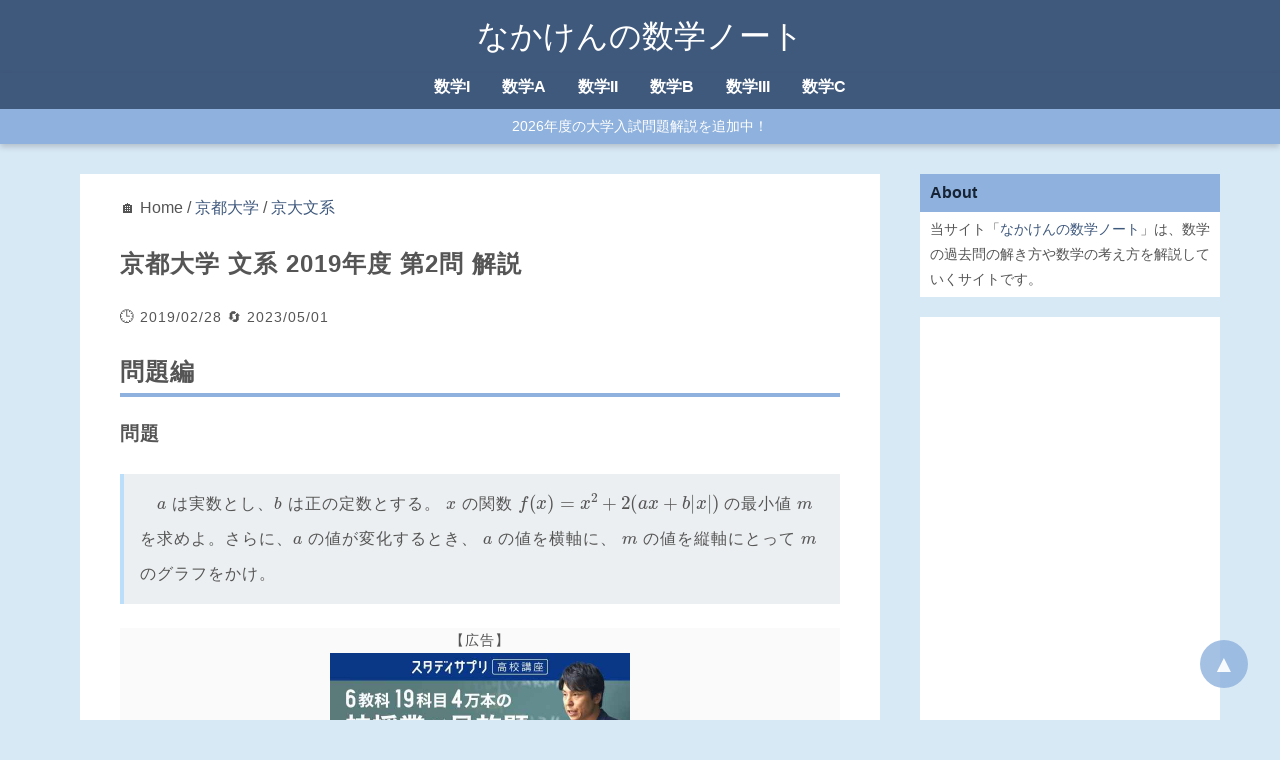

--- FILE ---
content_type: text/html
request_url: https://math.nakaken88.com/problem/kyoto-u-b-2019-2/
body_size: 7254
content:
<!DOCTYPE html>
<html lang="ja">
<head prefix="og: http://ogp.me/ns# fb: http://ogp.me/ns/fb# article: http://ogp.me/ns/article#">
    <meta charset="utf-8" />
    <meta name="viewport" content="width=device-width, initial-scale=1.0" />
    <title>京都大学 文系 2019年度 第2問 解説 | なかけんの数学ノート</title>
    <meta name="description" content="問題編問題　a は実数とし、b は正の定数とする。 x の関数 $f(x)=x^2+2(ax+b|x|)$ の最小値 m を求めよ。さらに、a の値が変化するとき、 a の値を横軸に、 m の値を縦軸にとって m のグラ" />
    <meta property="og:type" content="article" />
  <meta property="og:site_name" content="なかけんの数学ノート">
  <meta property="og:title" content="京都大学 文系 2019年度 第2問 解説 | なかけんの数学ノート" />
  <meta property="og:url" content="https://math.nakaken88.com/problem/kyoto-u-b-2019-2/" />
  <meta property="og:description" content="問題編問題　a は実数とし、b は正の定数とする。 x の関数 $f(x)=x^2+2(ax+b|x|)$ の最小値 m を求めよ。さらに、a の値が変化するとき、 a の値を横軸に、 m の値を縦軸にとって m のグラ" />
  <meta property="og:image" content="https://math.nakaken88.com/img/global/math.png" />
    <meta name="twitter:card" content="summary" />
<meta name="twitter:title" content="京都大学 文系 2019年度 第2問 解説 | なかけんの数学ノート" />
    <!-- Global site tag (gtag.js) - Google Analytics -->
<script async data-src="https://www.googletagmanager.com/gtag/js?id=G-NVY89QDJZ9"></script>
<script>
  window.dataLayer = window.dataLayer || [];
  function gtag(){dataLayer.push(arguments);}
  gtag('js', new Date());

  gtag('config', 'G-NVY89QDJZ9');
</script>
<!-- Global site tag (gtag.js) - Google Analytics -->
<script async data-src="https://www.googletagmanager.com/gtag/js?id=UA-49525722-3"></script>
<script>
  window.dataLayer = window.dataLayer || [];
  function gtag(){dataLayer.push(arguments);}
  gtag('js', new Date());

  gtag('config', 'UA-49525722-3');
</script>
<!-- Matomo -->
<script>
  var _paq = window._paq = window._paq || [];
  /* tracker methods like "setCustomDimension" should be called before "trackPageView" */
  _paq.push(['trackPageView']);
  _paq.push(['enableLinkTracking']);
  (function() {
    var u="//pv.nakaken88.com/";
    _paq.push(['setTrackerUrl', u+'matomo.php']);
    _paq.push(['setSiteId', '2']);
    var d=document, g=d.createElement('script'), s=d.getElementsByTagName('script')[0];
    g.async=true; g.src=u+'matomo.js'; s.parentNode.insertBefore(g,s);
  })();
</script>
<!-- End Matomo Code -->
    
    
    <link rel="stylesheet" href="https://math.nakaken88.com/themes/default/style.css">
<link rel="stylesheet" href="https://math.nakaken88.com/themes/child/style.css?ver=20230506">
    
<script>
MathJax = {
  tex: { inlineMath: [['$', '$'], ['\\(', '\\)']] }
};
</script>

    <link rel="icon" href="data:image/svg+xml,%3Csvg%20xmlns='http://www.w3.org/2000/svg'%20viewBox='0%200%20100%20100'%20style='background:%23d8e9f6;'%3E%3Ctext%20x='50%25'%20y='50%25'%20style='dominant-baseline:central;text-anchor:middle;font-size:60;'%3ENK%3C/text%3E%3C/svg%3E">
    <link rel="alternate" type="application/rss+xml" title="Sitemap" href="https://math.nakaken88.com/sitemap.xml" />
    
  </head>
  <body class="problem single">
    <div id="container">
<header>
  <div id="inner-header">
    <a href="https://math.nakaken88.com" class="blog-title">なかけんの数学ノート</a>
  </div>
</header>

      <nav id="header-nav">
  <ul><li><a href="https://math.nakaken88.com/student/%e6%95%b0%e5%ad%a6i/">数学I</a></li><li><a href="https://math.nakaken88.com/student/%e6%95%b0%e5%ad%a6a/">数学A</a></li><li><a href="https://math.nakaken88.com/student/%e6%95%b0%e5%ad%a6ii/">数学II</a></li><li><a href="https://math.nakaken88.com/student/%e6%95%b0%e5%ad%a6b/">数学B</a></li><li><a href="https://math.nakaken88.com/student/%e6%95%b0%e5%ad%a6iii/">数学III</a></li><li><a href="https://math.nakaken88.com/student/%e6%95%b0%e5%ad%a6c/">数学C</a></li></ul>
  <div id="header-news">
    <a href="https://math.nakaken88.com/exam-year/2026%e5%b9%b4%e5%ba%a6/">2026年度の大学入試問題解説を追加中！</a>
  </div>
</nav>
      <main>
        <div id="inner-main">
          <article>
            


  🏠 Home
 / <a href="https://math.nakaken88.com/exam-name/%e4%ba%ac%e9%83%bd%e5%a4%a7%e5%ad%a6/">京都大学</a>
 / <a href="https://math.nakaken88.com/exam-name/%e4%ba%ac%e9%83%bd%e5%a4%a7%e5%ad%a6/%e4%ba%ac%e5%a4%a7%e6%96%87%e7%b3%bb/">京大文系</a>

<div class="entry">
  <h1>京都大学 文系 2019年度 第2問 解説</h1><div class="entry-info">
  <span>🕒 2019/02/28</span>
  
  <span>🔄 2023/05/01</span>
  
</div><div id="entry-main">
<h2>問題編</h2>
<h3>問題</h3>
<blockquote>


<p>　<span class="i">a</span> は実数とし、<span class="i">b</span> は正の定数とする。 <span class="i">x</span> の関数 $f(x)=x^2+2(ax+b|x|)$ の最小値 <span class="i">m</span> を求めよ。さらに、<span class="i">a</span> の値が変化するとき、 <span class="i">a</span> の値を横軸に、 <span class="i">m</span> の値を縦軸にとって <span class="i">m</span> のグラフをかけ。</p>


</blockquote>

<div class="myAd" data-key=""></div>

<h3>考え方</h3>

<p>文字が多くて紛らわしいですが、 $b$ だけは変わらないことに注意しましょう。</p>

<p>絶対値が入っているので、場合分けをして絶対値を外して考えます。そうすると、二次関数の最小値を考えることになります。ただ、 $a$ がどのような値か、 $b$ とどのような関係かによって、頂点の位置が変わってきます。その時々で考えている区間の中に頂点の <span class="i">x</span> 座標が含まれるかどうかで考えていきましょう。</p>

<p>最小値が求まればグラフをかくのは簡単です。</p>


<hr class="nextpage" />

<h2>解答編</h2>
<h3>問題</h3>

<p><blockquote>


<p>　<span class="i">a</span> は実数とし、<span class="i">b</span> は正の定数とする。 <span class="i">x</span> の関数 $f(x)=x^2+2(ax+b|x|)$ の最小値 <span class="i">m</span> を求めよ。さらに、<span class="i">a</span> の値が変化するとき、 <span class="i">a</span> の値を横軸に、 <span class="i">m</span> の値を縦軸にとって <span class="i">m</span> のグラフをかけ。</p>


</blockquote>

<h3>解答</h3>

<p>$x\geqq 0$ のときは<br />
\begin{eqnarray}
f(x)
&=&
x^2+2(ax+bx) \\[5pt]
&=&
(x+a+b)^2-(a+b)^2 \\[5pt]
\end{eqnarray}となる。この二次関数の頂点の <span class="i">x</span> 座標は $-a-b$ であり、これが考えている区間 $x\geqq 0$ に入るのは $-a-b\geqq 0$ のとき、つまり、 $a\leqq -b$ のときである。

<p>$x\lt 0$ のときは<br />
\begin{eqnarray}
f(x)
&=&
x^2+2(ax-bx) \\[5pt]
&=&
(x+a-b)^2-(a-b)^2 \\[5pt]
\end{eqnarray}となる。この二次関数の頂点の <span class="i">x</span> 座標は $-a+b$ であり、これが考えている区間 $x\lt 0$ に入るのは $-a+b\lt 0$ のとき、つまり、 $a\gt b$ のときである。

<p>$b$ は正なので、以上から、 $a\leqq -b$, $-b\lt a \leqq b$, $a\gt b$ の3つの場合に分けて、 $f(x)$ の最小値を考える。</p>

<p>(i) $a\leqq -b$ のとき</p>

<p>このとき、 $-a-b\geqq 0$ なので、 $x\geqq 0$ では、 $x=-a-b$ のときに最小値 $-(a+b)^2$ をとる。この値は負である。</p>

<p>$b\gt 0$ より $-a+b\geqq 0$ なので、 $x\lt 0$ では、 $f(x)\gt f(0)=0$ となる。</p>

<p><img src="/img/2019/02/kyoto-u-b-2019-2-01.png" /></p>

<p>以上から、このとき $m=-(a+b)^2$ である。</p>


<p>(ii) $-b\lt a \leqq b$ のとき</p>

<p>このとき、 $-a-b\lt 0$ なので、 $x\geqq 0$ では、 $f(x)$ は $x=0$ で最小値 $f(0)=0$ をとる。</p>

<p>また、 $-a+b\geqq 0$ なので、 $x\lt 0$ では、 $f(x)\gt f(0)=0$ となる。</p>

<p><img src="/img/2019/02/kyoto-u-b-2019-2-02.png" /></p>

<p>以上から、このとき $m=0$ である。</p>


<p>(iii) $a\gt b$ のとき</p>

<p>このとき、 $-a-b\lt 0$ なので、 $x\geqq 0$ では、 $x=0$ のときに最小値 $f(0)=0$ をとる。</p>

<p>また、 $-a+b\lt 0$ なので、 $x\lt 0$ では、 $x=-a+b$ のときに最小値 $-(a-b)^2$ をとる。この値は負である。</p>

<p><img src="/img/2019/02/kyoto-u-b-2019-2-03.png" /></p>

<p>以上から、このとき $m=-(a-b)^2$ である。</p>

<p>(i)(ii)(iii) より、<br />
\begin{eqnarray}
m
 =
  \begin{cases}
    -(a+b)^2 & ( a \leqq -b ) \\
    0        & ( -b \lt a \leqq b ) \\
    -(a-b)^2 & ( a \gt b )
  \end{cases}
\end{eqnarray}
となる。 $b\gt 0$ より、 <span class="i">m</span> のグラフは次のようになる。</p>


<p><img src="/img/2019/02/kyoto-u-b-2019-2-04.png" /></p>

<p>（終）</p>

</div>
</div><!-- math footer -->
<ins class="adsbygoogle"
     style="display:block"
     data-ad-client="ca-pub-9421750654491430"
     data-ad-slot="3748668291"
     data-ad-format="auto"
     data-full-width-responsive="true"></ins>
  <div class="taxonomy-list">
<div class="entry-info">
  試験名：
  <a href="https://math.nakaken88.com/exam-name/%e4%ba%ac%e9%83%bd%e5%a4%a7%e5%ad%a6/">京都大学</a>
  <a href="https://math.nakaken88.com/exam-name/%e4%ba%ac%e9%83%bd%e5%a4%a7%e5%ad%a6/%e4%ba%ac%e5%a4%a7%e6%96%87%e7%b3%bb/">京大文系</a></div><div class="entry-info">
  年度：
  <a href="https://math.nakaken88.com/exam-year/2019%e5%b9%b4%e5%ba%a6/">2019年度</a></div><div class="entry-info">
  分野：
  <a href="https://math.nakaken88.com/field/%e4%ba%8c%e6%ac%a1%e9%96%a2%e6%95%b0/">二次関数</a></div><div class="entry-info">
  レベル：
  <a href="https://math.nakaken88.com/level/%e3%82%84%e3%82%84%e3%82%80%e3%81%9a%e3%81%84/">ややむずい</a></div><div class="entry-info">
  キーワード：
  <a href="https://math.nakaken88.com/keyword/%e4%ba%8c%e6%ac%a1%e9%96%a2%e6%95%b0/">二次関数</a>
  <a href="https://math.nakaken88.com/keyword/%e6%9c%80%e5%a4%a7%e3%83%bb%e6%9c%80%e5%b0%8f/">最大・最小</a>
  <a href="https://math.nakaken88.com/keyword/%e7%b5%b6%e5%af%be%e5%80%a4/">絶対値</a>
</div>
</div>
  
<h2>関連するページ</h2>

<ul id="related-posts">
<li>🔷 <a href="https://math.nakaken88.com/problem/kyoto-u-b-2019-1/">京都大学 文系 2019年度 第1問 解説</a></li>
<li>🔷 <a href="https://math.nakaken88.com/problem/kyoto-u-b-2019-2/">京都大学 文系 2019年度 第2問 解説</a></li>
<li>🔷 <a href="https://math.nakaken88.com/problem/kyoto-u-b-2019-3/">京都大学 文系 2019年度 第3問 解説</a></li>
<li>🔷 <a href="https://math.nakaken88.com/problem/kyoto-u-b-2019-4/">京都大学 文系 2019年度 第4問 解説</a></li>
<li>🔷 <a href="https://math.nakaken88.com/problem/kyoto-u-b-2019-5/">京都大学 文系 2019年度 第5問 解説</a></li>

</ul>
  <div class="youtube">
<h2>YouTubeもやってます</h2>
<div><a href="https://www.youtube.com/channel/UCBBfFYlI83BYGXcWH3RuZpA">チャンネル登録はコチラから</a> （以下は、動画のサンプルです）</div>

<div id="youtube-list">


  <a href="https://www.youtube.com/watch?v=M5955yeoSRM" target="_blank" rel="noopener noreferrer"><img src="https://img.youtube.com/vi/M5955yeoSRM/mqdefault.jpg" alt="東京学芸大学2025年度数学第4問" width="320" height="180" loading="lazy" /></a>

  <a href="https://www.youtube.com/watch?v=kpAesAbvw2k" target="_blank" rel="noopener noreferrer"><img src="https://img.youtube.com/vi/kpAesAbvw2k/mqdefault.jpg" alt="藤田医科大学2025年度後期数学第3問" width="320" height="180" loading="lazy" /></a>

  <a href="https://www.youtube.com/watch?v=-J8ImJ-yrAw" target="_blank" rel="noopener noreferrer"><img src="https://img.youtube.com/vi/-J8ImJ-yrAw/mqdefault.jpg" alt="明治大学総合数理学部2025年度数学第1問3" width="320" height="180" loading="lazy" /></a>

  <a href="https://www.youtube.com/watch?v=eamrspTmpG4" target="_blank" rel="noopener noreferrer"><img src="https://img.youtube.com/vi/eamrspTmpG4/mqdefault.jpg" alt="聖マリアンナ医科大学2025年度後期数学第4問" width="320" height="180" loading="lazy" /></a>

  <a href="https://www.youtube.com/watch?v=YL0cOOJsdjg" target="_blank" rel="noopener noreferrer"><img src="https://img.youtube.com/vi/YL0cOOJsdjg/mqdefault.jpg" alt="神戸大学理系2025年度数学第3問" width="320" height="180" loading="lazy" /></a>

  <a href="https://www.youtube.com/watch?v=HPyuw34VNWQ" target="_blank" rel="noopener noreferrer"><img src="https://img.youtube.com/vi/HPyuw34VNWQ/mqdefault.jpg" alt="藤田医科大学2025年度後期数学第2問" width="320" height="180" loading="lazy" /></a>

</div>
</div>
  

<div><iframe src="https://docs.google.com/forms/d/e/1FAIpQLSdkfIBor35zs6XgkQT16ORlSZ7u2N37YbaBRZ-4Gz5IlxHZwQ/viewform?usp=pp_url&embedded=true&entry.1719376139=https://math.nakaken88.com/problem/kyoto-u-b-2019-2/" width="100%" height="300px" frameborder="0" marginheight="0" marginwidth="0">読み込んでいます…</iframe></div>


          </article>

          <aside id="sidebar">
          
            
              <div class="widget">
  <div class="widget-title">About</div>
  <div class="widget-body">
    当サイト「<a href="/">なかけんの数学ノート</a>」は、数学の過去問の解き方や数学の考え方を解説していくサイトです。
  </div>
</div>
<div class="widget">
  <div class="widget-body no-padding">
<!-- math pc side 202205 -->
<ins class="adsbygoogle"
     style="display:block"
     data-ad-client="ca-pub-9421750654491430"
     data-ad-slot="6169142704"
     data-ad-format="auto"
     data-full-width-responsive="true"></ins>
  </div>
</div>

<div class="widget">
  <div class="widget-title">主なキーワード</div>
  <div class="widget-body">
    <ul class="hlist"><li><a href="https://math.nakaken88.com/exam-name/%e5%a4%a7%e5%ad%a6%e5%85%a5%e5%ad%a6%e5%85%b1%e9%80%9a%e3%83%86%e3%82%b9%e3%83%88/%e5%85%b1%e9%80%9a%e3%83%86%e3%82%b9%e3%83%88ia/">共テIA</a></li>
<li><a href="https://math.nakaken88.com/exam-name/%e5%a4%a7%e5%ad%a6%e5%85%a5%e5%ad%a6%e5%85%b1%e9%80%9a%e3%83%86%e3%82%b9%e3%83%88/%e5%85%b1%e9%80%9a%e3%83%86%e3%82%b9%e3%83%88iib/">共テIIB</a></li>
</ul><ul class="hlist"><li><a href="https://math.nakaken88.com/exam-name/%e6%9d%b1%e4%ba%ac%e5%a4%a7%e5%ad%a6/%e6%9d%b1%e5%a4%a7%e7%90%86%e7%b3%bb/">東大理系</a></li>
<li><a href="https://math.nakaken88.com/exam-name/%e6%9d%b1%e4%ba%ac%e5%a4%a7%e5%ad%a6/%e6%9d%b1%e5%a4%a7%e6%96%87%e7%b3%bb/">東大文系</a></li>
</ul><ul class="hlist"><li><a href="https://math.nakaken88.com/exam-name/%e4%ba%ac%e9%83%bd%e5%a4%a7%e5%ad%a6/%e4%ba%ac%e5%a4%a7%e7%90%86%e7%b3%bb/">京大理系</a></li>
<li><a href="https://math.nakaken88.com/exam-name/%e4%ba%ac%e9%83%bd%e5%a4%a7%e5%ad%a6/%e4%ba%ac%e5%a4%a7%e6%96%87%e7%b3%bb/">京大文系</a></li>
<li><a href="https://math.nakaken88.com/exam-name/%e4%ba%ac%e9%83%bd%e5%a4%a7%e5%ad%a6/%e4%ba%ac%e5%a4%a7%e7%89%b9%e8%89%b2/">京大理学部特色</a></li>
</ul><ul class="hlist"><li><a href="https://math.nakaken88.com/student/%e6%95%b0%e5%ad%a6i/">数学I</a></li>
<li><a href="https://math.nakaken88.com/student/%e6%95%b0%e5%ad%a6a/">数学A</a></li>
<li><a href="https://math.nakaken88.com/student/%e6%95%b0%e5%ad%a6ii/">数学II</a></li>
<li><a href="https://math.nakaken88.com/student/%e6%95%b0%e5%ad%a6b/">数学B</a></li>
<li><a href="https://math.nakaken88.com/student/%e6%95%b0%e5%ad%a6iii/">数学III</a></li>
<li><a href="https://math.nakaken88.com/student/%e6%95%b0%e5%ad%a6c/">数学C</a></li>
</ul>
  </div>
</div>
<div class="fix-sidebar">

<div class="widget">
  <div class="widget-body">
    <div class="amazon-header">[Amazon 広告]</div>
    <div class="myAdAm"></div>
  </div>
</div>
</div>
            
          
          </aside>
        </div>
      </main>
<footer id="footer">
  <div id="footer-nav">
  <div class="footer-menu root-archive-list">
    <h3>このサイトについて</h3>
    当サイト「なかけんの数学ノート」は、数学の過去問の解き方や数学の考え方を解説していくサイトです。<br>
    <a href="/terms/">利用規約</a> / <a href="/contact/">お問い合わせ</a> 

    <h3>項目一覧</h3>
    👉 <a href="https://math.nakaken88.com/exam-name/">試験名 一覧を見る</a><br />👉 <a href="https://math.nakaken88.com/exam-year/">試験年度 一覧を見る</a><br />👉 <a href="https://math.nakaken88.com/student/">対象者 一覧を見る</a><br />👉 <a href="https://math.nakaken88.com/field/">分野 一覧を見る</a><br />👉 <a href="https://math.nakaken88.com/topic/">トピック 一覧を見る</a><br />👉 <a href="https://math.nakaken88.com/keyword/">キーワード 一覧を見る</a><br />

    <h3>記事一覧</h3>
    <a href="/sitemap.html">サイトマップ（分野別）</a> / <a href="/sort-by-date.html">時間別</a>
  </div>

  <div class="footer-menu">
    <h3>試験名</h3>
    <table><tr><th><a href="https://math.nakaken88.com/exam-name/%e5%a4%a7%e5%ad%a6%e5%85%a5%e5%ad%a6%e5%85%b1%e9%80%9a%e3%83%86%e3%82%b9%e3%83%88/">共テ</a></th><td><ul class="no-children"><li><a href="https://math.nakaken88.com/exam-name/%e5%a4%a7%e5%ad%a6%e5%85%a5%e5%ad%a6%e5%85%b1%e9%80%9a%e3%83%86%e3%82%b9%e3%83%88/%e5%85%b1%e9%80%9a%e3%83%86%e3%82%b9%e3%83%88ia/">IA</a></li>
<li><a href="https://math.nakaken88.com/exam-name/%e5%a4%a7%e5%ad%a6%e5%85%a5%e5%ad%a6%e5%85%b1%e9%80%9a%e3%83%86%e3%82%b9%e3%83%88/%e5%85%b1%e9%80%9a%e3%83%86%e3%82%b9%e3%83%88iib/">IIB</a></li>
</ul></td></tr>
<tr><th><a href="https://math.nakaken88.com/exam-name/%e6%9d%b1%e4%ba%ac%e5%a4%a7%e5%ad%a6/">東大</a></th><td><ul class="no-children"><li><a href="https://math.nakaken88.com/exam-name/%e6%9d%b1%e4%ba%ac%e5%a4%a7%e5%ad%a6/%e6%9d%b1%e5%a4%a7%e7%90%86%e7%b3%bb/">理系</a></li>
<li><a href="https://math.nakaken88.com/exam-name/%e6%9d%b1%e4%ba%ac%e5%a4%a7%e5%ad%a6/%e6%9d%b1%e5%a4%a7%e6%96%87%e7%b3%bb/">文系</a></li>
</ul></td></tr>
<tr><th><a href="https://math.nakaken88.com/exam-name/%e4%ba%ac%e9%83%bd%e5%a4%a7%e5%ad%a6/">京大</a></th><td><ul class="no-children"><li><a href="https://math.nakaken88.com/exam-name/%e4%ba%ac%e9%83%bd%e5%a4%a7%e5%ad%a6/%e4%ba%ac%e5%a4%a7%e7%90%86%e7%b3%bb/">理系</a></li>
<li><a href="https://math.nakaken88.com/exam-name/%e4%ba%ac%e9%83%bd%e5%a4%a7%e5%ad%a6/%e4%ba%ac%e5%a4%a7%e6%96%87%e7%b3%bb/">文系</a></li>
<li><a href="https://math.nakaken88.com/exam-name/%e4%ba%ac%e9%83%bd%e5%a4%a7%e5%ad%a6/%e4%ba%ac%e5%a4%a7%e7%89%b9%e8%89%b2/">理学部特色</a></li>
</ul></td></tr>
<tr><th><a href="https://math.nakaken88.com/exam-name/%e3%82%bb%e3%83%b3%e3%82%bf%e3%83%bc%e8%a9%a6%e9%a8%93/">センター</a></th><td><ul class="no-children"><li><a href="https://math.nakaken88.com/exam-name/%e3%82%bb%e3%83%b3%e3%82%bf%e3%83%bc%e8%a9%a6%e9%a8%93/%e3%82%bb%e3%83%b3%e3%82%bf%e3%83%bcia/">IA</a></li>
<li><a href="https://math.nakaken88.com/exam-name/%e3%82%bb%e3%83%b3%e3%82%bf%e3%83%bc%e8%a9%a6%e9%a8%93/%e3%82%bb%e3%83%b3%e3%82%bf%e3%83%bciib/">IIB</a></li>
</ul></td></tr>
</table>

    <div class="to-root-archive">
      👉 <a href="https://math.nakaken88.com/exam-name/">試験名一覧を見る</a>
    </div>

    <h3>試験年度</h3>
    <ul class="no-children"><li><a href="https://math.nakaken88.com/exam-year/2026%e5%b9%b4%e5%ba%a6/">2026年度</a></li>
<li><a href="https://math.nakaken88.com/exam-year/2025%e5%b9%b4%e5%ba%a6/">2025年度</a></li>
<li><a href="https://math.nakaken88.com/exam-year/2024%e5%b9%b4%e5%ba%a6/">2024年度</a></li>
<li><a href="https://math.nakaken88.com/exam-year/2023%e5%b9%b4%e5%ba%a6/">2023年度</a></li>
<li><a href="https://math.nakaken88.com/exam-year/2022%e5%b9%b4%e5%ba%a6/">2022年度</a></li>
<li><a href="https://math.nakaken88.com/exam-year/2021%e5%b9%b4%e5%ba%a6/">2021年度</a></li>
<li><a href="https://math.nakaken88.com/exam-year/2020%e5%b9%b4%e5%ba%a6/">2020年度</a></li>
<li><a href="https://math.nakaken88.com/exam-year/2019%e5%b9%b4%e5%ba%a6/">2019年度</a></li>
<li><a href="https://math.nakaken88.com/exam-year/2018%e5%b9%b4%e5%ba%a6/">2018年度</a></li>
<li><a href="https://math.nakaken88.com/exam-year/2017%e5%b9%b4%e5%ba%a6/">2017年度</a></li>
<li><a href="https://math.nakaken88.com/exam-year/2016%e5%b9%b4%e5%ba%a6/">2016年度</a></li>
<li><a href="https://math.nakaken88.com/exam-year/2015%e5%b9%b4%e5%ba%a6/">2015年度</a></li>
<li><a href="https://math.nakaken88.com/exam-year/2014%e5%b9%b4%e5%ba%a6/">2014年度</a></li>
<li><a href="https://math.nakaken88.com/exam-year/2013%e5%b9%b4%e5%ba%a6/">2013年度</a></li>
<li><a href="https://math.nakaken88.com/exam-year/2012%e5%b9%b4%e5%ba%a6/">2012年度</a></li>
<li><a href="https://math.nakaken88.com/exam-year/2006%e5%b9%b4%e5%ba%a6/">2006年度</a></li>
</ul>
  </div>

  <div class="footer-menu">
    <h3>分野</h3>
    
    <table><tr><th>数学I</th><td><ul class="no-children"><li><a href="https://math.nakaken88.com/field/%e6%95%b0%e3%81%a8%e5%bc%8f/">数と式</a></li><li><a href="https://math.nakaken88.com/field/%e9%9b%86%e5%90%88%e3%81%a8%e5%91%bd%e9%a1%8c/">集合と命題</a></li><li><a href="https://math.nakaken88.com/field/%e4%ba%8c%e6%ac%a1%e9%96%a2%e6%95%b0/">二次関数</a></li><li><a href="https://math.nakaken88.com/field/%e4%b8%89%e8%a7%92%e6%af%94/">三角比</a></li><li><a href="https://math.nakaken88.com/field/%e3%83%87%e3%83%bc%e3%82%bf%e3%81%ae%e5%88%86%e6%9e%90/">データの分析</a></li></ul></td></tr><tr><th>数学A</th><td><ul class="no-children"><li><a href="https://math.nakaken88.com/field/%e5%a0%b4%e5%90%88%e3%81%ae%e6%95%b0%e3%81%a8%e7%a2%ba%e7%8e%87/">場合の数と確率</a></li><li><a href="https://math.nakaken88.com/field/%e5%9b%b3%e5%bd%a2%e3%81%ae%e6%80%a7%e8%b3%aa/">図形の性質</a></li><li><a href="https://math.nakaken88.com/field/%e6%95%b4%e6%95%b0%e3%81%ae%e6%80%a7%e8%b3%aa/">整数の性質</a></li></ul></td></tr><tr><th>数学II</th><td><ul class="no-children"><li><a href="https://math.nakaken88.com/field/%e5%bc%8f%e3%81%a8%e8%a8%bc%e6%98%8e/">式と証明</a></li><li><a href="https://math.nakaken88.com/field/%e8%a4%87%e7%b4%a0%e6%95%b0%e3%81%a8%e6%96%b9%e7%a8%8b%e5%bc%8f/">複素数と方程式</a></li><li><a href="https://math.nakaken88.com/field/%e5%9b%b3%e5%bd%a2%e3%81%a8%e6%96%b9%e7%a8%8b%e5%bc%8f/">図形と方程式</a></li><li><a href="https://math.nakaken88.com/field/%e4%b8%89%e8%a7%92%e9%96%a2%e6%95%b0/">三角関数</a></li><li><a href="https://math.nakaken88.com/field/%e6%8c%87%e6%95%b0%e9%96%a2%e6%95%b0%e3%81%a8%e5%af%be%e6%95%b0%e9%96%a2%e6%95%b0/">指数関数と対数関数</a></li><li><a href="https://math.nakaken88.com/field/%e5%be%ae%e5%88%86%e3%81%a8%e7%a9%8d%e5%88%86%e3%81%ae%e5%9f%ba%e7%a4%8e/">微分と積分の基礎</a></li></ul></td></tr><tr><th>数学B</th><td><ul class="no-children"><li><a href="https://math.nakaken88.com/field/%e6%95%b0%e5%88%97/">数列</a></li><li><a href="https://math.nakaken88.com/field/%e7%a2%ba%e7%8e%87%e5%88%86%e5%b8%83%e3%81%a8%e7%b5%b1%e8%a8%88%e7%9a%84%e3%81%aa%e6%8e%a8%e6%b8%ac/">確率分布と統計的な推測</a></li></ul></td></tr><tr><th>数学III</th><td><ul class="no-children"><li><a href="https://math.nakaken88.com/field/%e9%96%a2%e6%95%b0%e3%81%a8%e6%a5%b5%e9%99%90/">関数と極限</a></li><li><a href="https://math.nakaken88.com/field/%e5%be%ae%e5%88%86/">微分</a></li><li><a href="https://math.nakaken88.com/field/%e7%a9%8d%e5%88%86/">積分</a></li></ul></td></tr><tr><th>数学C</th><td><ul class="no-children"><li><a href="https://math.nakaken88.com/field/%e3%83%99%e3%82%af%e3%83%88%e3%83%ab/">ベクトル</a></li><li><a href="https://math.nakaken88.com/field/%e5%b9%b3%e9%9d%a2%e4%b8%8a%e3%81%ae%e6%9b%b2%e7%b7%9a/">平面上の曲線</a></li><li><a href="https://math.nakaken88.com/field/%e8%a4%87%e7%b4%a0%e6%95%b0%e5%b9%b3%e9%9d%a2/">複素数平面</a></li></ul></td></tr><tr><th>高校旧課程</th><td><ul class="no-children"><li><a href="https://math.nakaken88.com/field/%e8%a1%8c%e5%88%97/">行列</a></li><li><a href="https://math.nakaken88.com/field/%e3%82%b3%e3%83%b3%e3%83%94%e3%83%a5%e3%83%bc%e3%82%bf/">コンピュータ</a></li></ul></td></tr></table>

  </div>

</div>
<a class="goto-top" href="#">▲</a>
  <div id="inner-footer">
    <a href="https://math.nakaken88.com" class="blog-title">なかけんの数学ノート</a>
  </div>
</footer>
      <nav id="global-footer-nav">
  <ul class="menu">
    <li>
      <a href="https://math.nakaken88.com" title="Home">
        <svg xmlns="http://www.w3.org/2000/svg" class="icon icon-tabler icon-tabler-home" width="24" height="24" viewBox="0 0 24 24" stroke-width="1.5" stroke="currentColor" fill="none" stroke-linecap="round" stroke-linejoin="round">
          <path stroke="none" d="M0 0h24v24H0z" fill="none"></path>
          <polyline points="5 12 3 12 12 3 21 12 19 12"></polyline>
          <path d="M5 12v7a2 2 0 0 0 2 2h10a2 2 0 0 0 2 -2v-7"></path>
          <path d="M9 21v-6a2 2 0 0 1 2 -2h2a2 2 0 0 1 2 2v6"></path>
       </svg>
      </a>
    </li>
    <li>
      <a href="#container" title="top">
        <svg xmlns="http://www.w3.org/2000/svg" class="icon icon-tabler icon-tabler-triangle" width="24" height="24" viewBox="0 0 24 24" stroke-width="1.5" stroke="currentColor" fill="none" stroke-linecap="round" stroke-linejoin="round">
          <path stroke="none" d="M0 0h24v24H0z" fill="none"></path>
          <path d="M5 19h14a2 2 0 0 0 1.84 -2.75l-7.1 -12.25a2 2 0 0 0 -3.5 0l-7.1 12.25a2 2 0 0 0 1.75 2.75"></path>
       </svg>
      </a>
    </li>
    <li>
      <a href="#footer" title="footer">
        <svg xmlns="http://www.w3.org/2000/svg" class="icon icon-tabler icon-tabler-triangle-inverted" width="24" height="24" viewBox="0 0 24 24" stroke-width="1.5" stroke="currentColor" fill="none" stroke-linecap="round" stroke-linejoin="round">
          <path stroke="none" d="M0 0h24v24H0z" fill="none"></path>
          <path d="M5 4h14a2 2 0 0 1 1.84 2.75l-7.1 12.25a2 2 0 0 1 -3.5 0l-7.1 -12.25a2 2 0 0 1 1.75 -2.75"></path>
       </svg>
      </a>
    </li>
    <li>
      <a href="https://math.nakaken88.com/search/" title="search">
        <svg xmlns="http://www.w3.org/2000/svg" class="icon icon-tabler icon-tabler-search" width="24" height="24" viewBox="0 0 24 24" stroke-width="1.5" stroke="currentColor" fill="none" stroke-linecap="round" stroke-linejoin="round">
          <path stroke="none" d="M0 0h24v24H0z" fill="none"></path>
          <circle cx="10" cy="10" r="7"></circle>
          <line x1="21" y1="21" x2="15" y2="15"></line>
       </svg>
      </a>
    </li>
  </ul>
</nav>
    </div>
    <script type="text/javascript" src="/js/adv2.js?ver=20220828"></script>
<script type="text/javascript" src="/js/adv3.js?ver=20220828"></script>
<script type="text/javascript" src="/js/toc.js"></script>
<script type="text/javascript" src="/js/related-posts.js"></script>
<script async data-src="https://pagead2.googlesyndication.com/pagead/js/adsbygoogle.js?client=ca-pub-9421750654491430"
     crossorigin="anonymous"></script>

<script>
(function () {
	const timeout = 3000;
	const load_timer = timeout ? setTimeout(loadJs, timeout) : null;
	const user_events = ["mouseover", "keydown", "wheel", "touchmove", "touchstart", "touchend"];

	user_events.forEach(function(e){
		window.addEventListener(e ,eTrigger, {passive: !0})
	});
	function eTrigger(){
		loadJs();
		if(null !== load_timer) clearTimeout(load_timer);
		user_events.forEach(function(e){
			window.removeEventListener(e, eTrigger, {passive: !0});
		});
	}
	function loadJs(){
    // for adsense, analytics
		document.querySelectorAll("[data-src]").forEach(function(el){
      const src = el.getAttribute("data-src");
			el.removeAttribute("data-src");
			el.setAttribute("src", src);
		});
    // for adsense
		[].forEach.call(document.querySelectorAll('.adsbygoogle'), function(){
    (adsbygoogle = window.adsbygoogle || []).push({});
		});

    // for mathjax
    var mj = document.createElement('script');
    mj.type = 'text/javascript';
    mj.async = true;
    mj.id = 'MathJax-script';
    mj.src = 'https://cdn.jsdelivr.net/npm/mathjax@3.2.2/es5/tex-mml-chtml.js';
    document.head.appendChild(mj);
  }
})();
</script>
  </body>
</html>

--- FILE ---
content_type: text/html; charset=utf-8
request_url: https://www.google.com/recaptcha/api2/aframe
body_size: 269
content:
<!DOCTYPE HTML><html><head><meta http-equiv="content-type" content="text/html; charset=UTF-8"></head><body><script nonce="Jx_J-XL3rTGqRCbRYHlLuw">/** Anti-fraud and anti-abuse applications only. See google.com/recaptcha */ try{var clients={'sodar':'https://pagead2.googlesyndication.com/pagead/sodar?'};window.addEventListener("message",function(a){try{if(a.source===window.parent){var b=JSON.parse(a.data);var c=clients[b['id']];if(c){var d=document.createElement('img');d.src=c+b['params']+'&rc='+(localStorage.getItem("rc::a")?sessionStorage.getItem("rc::b"):"");window.document.body.appendChild(d);sessionStorage.setItem("rc::e",parseInt(sessionStorage.getItem("rc::e")||0)+1);localStorage.setItem("rc::h",'1769300869901');}}}catch(b){}});window.parent.postMessage("_grecaptcha_ready", "*");}catch(b){}</script></body></html>